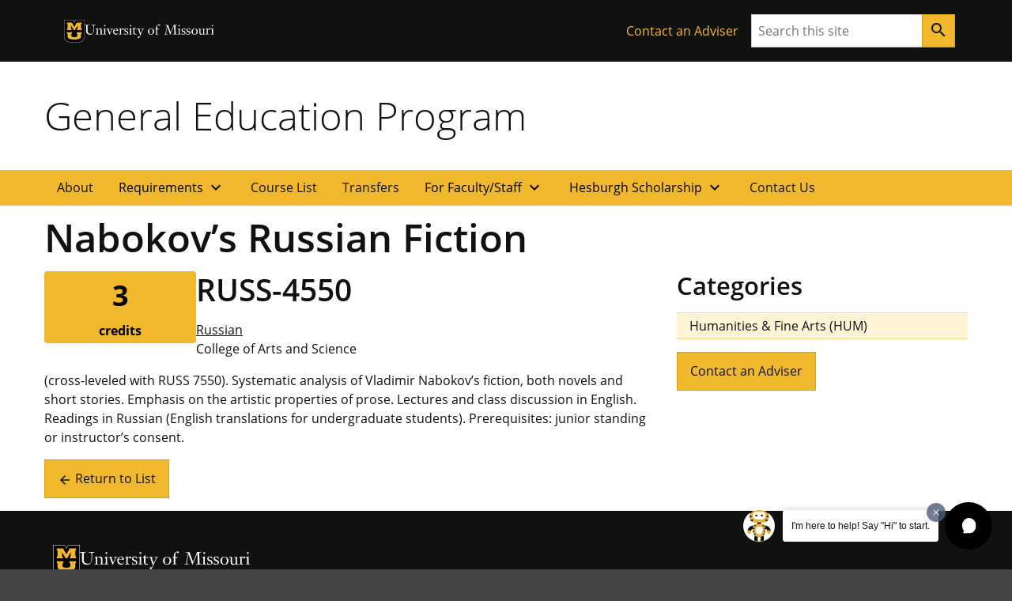

--- FILE ---
content_type: text/html; charset=UTF-8
request_url: https://generaleducation.missouri.edu/course/russ-4550/
body_size: 75854
content:

<!DOCTYPE html>
<html dir="ltr" lang="en-US">
  <head>
    
    

    

    

      <title>Nabokov’s Russian Fiction - General Education Program</title>

<!-- The SEO Framework by Sybre Waaijer -->
<meta name="robots" content="max-snippet:-1,max-image-preview:large,max-video-preview:-1" />
<link rel="canonical" href="https://generaleducation.missouri.edu/course/russ-4550/" />
<meta name="description" content="(cross-leveled with RUSS 7550). Systematic analysis of Vladimir Nabokov’s fiction, both novels and short stories. Emphasis on the artistic properties of prose." />
<meta property="og:type" content="article" />
<meta property="og:locale" content="en_US" />
<meta property="og:site_name" content="General Education Program" />
<meta property="og:title" content="Nabokov’s Russian Fiction" />
<meta property="og:description" content="(cross-leveled with RUSS 7550). Systematic analysis of Vladimir Nabokov’s fiction, both novels and short stories. Emphasis on the artistic properties of prose. Lectures and class discussion in English." />
<meta property="og:url" content="https://generaleducation.missouri.edu/course/russ-4550/" />
<meta property="article:published_time" content="2025-11-12T09:35:17+00:00" />
<meta property="article:modified_time" content="2025-11-12T09:35:17+00:00" />
<meta name="twitter:card" content="summary_large_image" />
<meta name="twitter:title" content="Nabokov’s Russian Fiction" />
<meta name="twitter:description" content="(cross-leveled with RUSS 7550). Systematic analysis of Vladimir Nabokov’s fiction, both novels and short stories. Emphasis on the artistic properties of prose. Lectures and class discussion in English." />
<script type="application/ld+json">{"@context":"https://schema.org","@graph":[{"@type":"WebSite","@id":"https://generaleducation.missouri.edu/#/schema/WebSite","url":"https://generaleducation.missouri.edu/","name":"General Education Program","inLanguage":"en-US","potentialAction":{"@type":"SearchAction","target":{"@type":"EntryPoint","urlTemplate":"https://generaleducation.missouri.edu/search/{search_term_string}/"},"query-input":"required name=search_term_string"},"publisher":{"@type":"Organization","@id":"https://generaleducation.missouri.edu/#/schema/Organization","name":"General Education Program","url":"https://generaleducation.missouri.edu/"}},{"@type":"WebPage","@id":"https://generaleducation.missouri.edu/course/russ-4550/","url":"https://generaleducation.missouri.edu/course/russ-4550/","name":"Nabokov’s Russian Fiction - General Education Program","description":"(cross-leveled with RUSS 7550). Systematic analysis of Vladimir Nabokov’s fiction, both novels and short stories. Emphasis on the artistic properties of prose.","inLanguage":"en-US","isPartOf":{"@id":"https://generaleducation.missouri.edu/#/schema/WebSite"},"breadcrumb":{"@type":"BreadcrumbList","@id":"https://generaleducation.missouri.edu/#/schema/BreadcrumbList","itemListElement":[{"@type":"ListItem","position":1,"item":"https://generaleducation.missouri.edu/","name":"General Education Program"},{"@type":"ListItem","position":2,"item":"https://generaleducation.missouri.edu/courses/category/hum/","name":"Course Category: Humanities & Fine Arts"},{"@type":"ListItem","position":3,"name":"Nabokov’s Russian Fiction"}]},"potentialAction":{"@type":"ReadAction","target":"https://generaleducation.missouri.edu/course/russ-4550/"},"datePublished":"2025-11-12T09:35:17+00:00","dateModified":"2025-11-12T09:35:17+00:00"}]}</script>
<!-- / The SEO Framework by Sybre Waaijer | 20.57ms meta | 2.14ms boot -->

<link rel="alternate" title="oEmbed (JSON)" type="application/json+oembed" href="https://generaleducation.missouri.edu/wp-json/oembed/1.0/embed?url=https%3A%2F%2Fgeneraleducation.missouri.edu%2Fcourse%2Fruss-4550%2F" />
<link rel="alternate" title="oEmbed (XML)" type="text/xml+oembed" href="https://generaleducation.missouri.edu/wp-json/oembed/1.0/embed?url=https%3A%2F%2Fgeneraleducation.missouri.edu%2Fcourse%2Fruss-4550%2F&#038;format=xml" />
<style id='wp-img-auto-sizes-contain-inline-css'>
img:is([sizes=auto i],[sizes^="auto," i]){contain-intrinsic-size:3000px 1500px}
/*# sourceURL=wp-img-auto-sizes-contain-inline-css */
</style>
<style id='wp-emoji-styles-inline-css'>

	img.wp-smiley, img.emoji {
		display: inline !important;
		border: none !important;
		box-shadow: none !important;
		height: 1em !important;
		width: 1em !important;
		margin: 0 0.07em !important;
		vertical-align: -0.1em !important;
		background: none !important;
		padding: 0 !important;
	}
/*# sourceURL=wp-emoji-styles-inline-css */
</style>
<style id='wp-block-library-inline-css'>
:root{--wp-block-synced-color:#7a00df;--wp-block-synced-color--rgb:122,0,223;--wp-bound-block-color:var(--wp-block-synced-color);--wp-editor-canvas-background:#ddd;--wp-admin-theme-color:#007cba;--wp-admin-theme-color--rgb:0,124,186;--wp-admin-theme-color-darker-10:#006ba1;--wp-admin-theme-color-darker-10--rgb:0,107,160.5;--wp-admin-theme-color-darker-20:#005a87;--wp-admin-theme-color-darker-20--rgb:0,90,135;--wp-admin-border-width-focus:2px}@media (min-resolution:192dpi){:root{--wp-admin-border-width-focus:1.5px}}.wp-element-button{cursor:pointer}:root .has-very-light-gray-background-color{background-color:#eee}:root .has-very-dark-gray-background-color{background-color:#313131}:root .has-very-light-gray-color{color:#eee}:root .has-very-dark-gray-color{color:#313131}:root .has-vivid-green-cyan-to-vivid-cyan-blue-gradient-background{background:linear-gradient(135deg,#00d084,#0693e3)}:root .has-purple-crush-gradient-background{background:linear-gradient(135deg,#34e2e4,#4721fb 50%,#ab1dfe)}:root .has-hazy-dawn-gradient-background{background:linear-gradient(135deg,#faaca8,#dad0ec)}:root .has-subdued-olive-gradient-background{background:linear-gradient(135deg,#fafae1,#67a671)}:root .has-atomic-cream-gradient-background{background:linear-gradient(135deg,#fdd79a,#004a59)}:root .has-nightshade-gradient-background{background:linear-gradient(135deg,#330968,#31cdcf)}:root .has-midnight-gradient-background{background:linear-gradient(135deg,#020381,#2874fc)}:root{--wp--preset--font-size--normal:16px;--wp--preset--font-size--huge:42px}.has-regular-font-size{font-size:1em}.has-larger-font-size{font-size:2.625em}.has-normal-font-size{font-size:var(--wp--preset--font-size--normal)}.has-huge-font-size{font-size:var(--wp--preset--font-size--huge)}.has-text-align-center{text-align:center}.has-text-align-left{text-align:left}.has-text-align-right{text-align:right}.has-fit-text{white-space:nowrap!important}#end-resizable-editor-section{display:none}.aligncenter{clear:both}.items-justified-left{justify-content:flex-start}.items-justified-center{justify-content:center}.items-justified-right{justify-content:flex-end}.items-justified-space-between{justify-content:space-between}.screen-reader-text{border:0;clip-path:inset(50%);height:1px;margin:-1px;overflow:hidden;padding:0;position:absolute;width:1px;word-wrap:normal!important}.screen-reader-text:focus{background-color:#ddd;clip-path:none;color:#444;display:block;font-size:1em;height:auto;left:5px;line-height:normal;padding:15px 23px 14px;text-decoration:none;top:5px;width:auto;z-index:100000}html :where(.has-border-color){border-style:solid}html :where([style*=border-top-color]){border-top-style:solid}html :where([style*=border-right-color]){border-right-style:solid}html :where([style*=border-bottom-color]){border-bottom-style:solid}html :where([style*=border-left-color]){border-left-style:solid}html :where([style*=border-width]){border-style:solid}html :where([style*=border-top-width]){border-top-style:solid}html :where([style*=border-right-width]){border-right-style:solid}html :where([style*=border-bottom-width]){border-bottom-style:solid}html :where([style*=border-left-width]){border-left-style:solid}html :where(img[class*=wp-image-]){height:auto;max-width:100%}:where(figure){margin:0 0 1em}html :where(.is-position-sticky){--wp-admin--admin-bar--position-offset:var(--wp-admin--admin-bar--height,0px)}@media screen and (max-width:600px){html :where(.is-position-sticky){--wp-admin--admin-bar--position-offset:0px}}

/*# sourceURL=wp-block-library-inline-css */
</style><style id='mizzou-eeoaa-style-inline-css'>


/*# sourceURL=https://generaleducation.missouri.edu/wp-content/plugins/miz-wordpress-blocks/blocks/eeoaa/style-index.css */
</style>
<style id='mizzou-footer-style-inline-css'>
.miz-footer>*+*{margin-top:2rem}.miz-footer__brand{padding-top:2rem}.miz-footer__information{width:100%;padding-right:1rem;padding-left:1rem;margin-right:auto;margin-left:auto}@media(min-width: 576px){.miz-footer__information{max-width:540px}}@media(min-width: 768px){.miz-footer__information{max-width:720px}}@media(min-width: 992px){.miz-footer__information{max-width:960px}}@media(min-width: 1200px){.miz-footer__information{max-width:1200px}}.miz-footer__information>*{margin:0 0 2rem 0}@media(min-width: 768px){.miz-footer__information{display:flex;flex-flow:row nowrap;justify-content:space-between}.miz-footer__information>*{flex:0 1 auto}.miz-footer__information>*{margin:0}}@media(min-width: 768px){.miz-footer__contact{width:33.3%}}.miz-footer__colophon{padding:2rem 0 2rem 0;background-color:#111;border-top:1px solid rgba(0,0,0,0)}.miz-footer__colophon *,.miz-footer__colophon a:hover{color:#fff}.miz-footer__eeoaa{padding-top:2rem;border-top:1px solid #f1b82d}.miz-footer--dark{background-color:#111;color:#fff}.miz-footer--dark *,.miz-footer--dark a:hover{color:#fff}.miz-footer--dark .miz-footer__colophon,.miz-footer--dark .miz-footer__eeoaa{border-top-color:#af7c00}.miz-footer.miz-footer--dark .miz-link-list__link:hover{color:#000 !important;color:initial !important}.miz-footer.miz-footer--dark .miz-link-list__link:hover .miz-icon{color:#000 !important;color:initial !important}.miz-footer path{color:inherit !important}

/*# sourceURL=https://generaleducation.missouri.edu/wp-content/plugins/miz-wordpress-blocks/blocks/footer/style-index.css */
</style>
<style id='mizzou-footer-section-style-inline-css'>
.miz-footer__information{padding-left:0 !important;padding-left:initial !important;padding-right:0 !important;padding-right:initial !important}

/*# sourceURL=https://generaleducation.missouri.edu/wp-content/plugins/miz-wordpress-blocks/blocks/footer/footer-section/style-index.css */
</style>
<style id='mizzou-header-style-inline-css'>
.miz-header--dark .miz-masthead__title a{color:#fff}.miz-header--dark .miz-masthead__title a:hover,.miz-header--dark .miz-masthead__title a:focus,.miz-header--dark .miz-masthead__title a:active{color:#f1b82d}.miz-header--brand .miz-megamenu .miz-nav__link{font-family:"Open Sans","Segoe UI",Tahoma,sans-serif;font-weight:700;text-transform:uppercase}.miz-masthead--brand .miz-masthead__title{font-family:"Graphik Cond Web"}.miz-masthead--brand .miz-masthead__title a{font-family:inherit}

/*# sourceURL=https://generaleducation.missouri.edu/wp-content/plugins/miz-wordpress-blocks/blocks/header/style-index.css */
</style>
<style id='mizzou-header-section-style-inline-css'>
.miz-header--compact{box-shadow:0 .5rem 1rem rgba(17,17,17,.05);position:relative}.miz-header--compact .miz-masthead{padding:0}.miz-header--compact .miz-masthead .miz-masthead__title{padding:1.25rem 1.25rem 1.25rem 1rem;font-size:2rem}.miz-header--compact .miz-container{display:flex;align-items:center;justify-content:space-between}.miz-header--compact .miz-container .miz-megamenu{position:static;position:initial}@media(min-width: 768px){.miz-header--compact .miz-container .miz-masthead{display:block}}@media(min-width: 768px){.miz-header--compact .miz-container .miz-megamenu{position:unset !important}.miz-header--compact .miz-container .miz-megamenu .miz-nav{position:unset !important}}.miz-header--compact .miz-container .miz-megamenu .miz-megamenu__drawer.show{top:4.8rem;box-shadow:0 5px 10px -3px rgba(17,17,17,.75)}@media(min-width: 768px){.miz-header--compact .miz-container .miz-megamenu .miz-megamenu__drawer.show{top:6.8rem;border-top:10px solid #f1b82d}}@media(min-width: 1200px){.miz-header--compact .miz-container .miz-megamenu .miz-megamenu__drawer.show{top:4.8rem}}

/*# sourceURL=https://generaleducation.missouri.edu/wp-content/plugins/miz-wordpress-blocks/blocks/header/header-section/style-index.css */
</style>
<style id='mizzou-ribbon-style-inline-css'>
.miz-ribbon{background:#111;padding:1rem 1rem 1rem 1rem}.miz-ribbon>*{margin-bottom:0}.miz-ribbon>*+*{margin-top:1rem}@media(min-width: 992px){.miz-ribbon{display:flex;align-items:center;justify-content:space-between}.miz-ribbon>*{flex:1 0 auto;margin:0}}.miz-ribbon__signature{flex:1 0 100%}@media(min-width: 992px){.miz-ribbon__signature{flex:0 1 auto}}.miz-ribbon__link-list{flex-grow:1;flex-flow:row wrap;justify-content:center;align-content:center;align-items:center}@media(min-width: 576px){.miz-ribbon__link-list{justify-content:flex-end}}.miz-ribbon__link-list .miz-link-list__link{color:#f1b82d;align-self:center}.miz-ribbon__link-list .miz-link-list__link:hover{-webkit-text-decoration:underline;text-decoration:underline;background-color:inherit}@media(min-width: 992px){.miz-ribbon__search{flex:0 1 auto}}

/*# sourceURL=https://generaleducation.missouri.edu/wp-content/plugins/miz-wordpress-blocks/blocks/ribbon/style-index.css */
</style>
<style id='mizzou-ribbon-section-style-inline-css'>


/*# sourceURL=https://generaleducation.missouri.edu/wp-content/plugins/miz-wordpress-blocks/blocks/ribbon/ribbon-section/style-index.css */
</style>
<style id='mizzou-search-style-inline-css'>


/*# sourceURL=https://generaleducation.missouri.edu/wp-content/plugins/miz-wordpress-blocks/blocks/search/style-index.css */
</style>
<style id='mizzou-signature-style-inline-css'>
.miz-signature{position:relative;display:inline-flex;align-items:center;gap:calc(max(26px, min(10vw, 34px))/3);min-width:calc(204px + 34px/3);padding:calc(max(26px, min(10vw, 34px))/3)}.miz-signature>*{position:relative;display:inline-flex;flex:0 1 content}.miz-signature__logo{display:block;width:max(26px, min(10vw, 34px));padding:0;margin:0;pointer-events:none;height:max(17.16px, min(7vw, 38.08px))}.miz-signature__wordmark{display:inline-flex;width:229.5px;height:max(17.16px, min(7vw, 25.1328px));fill:#000;pointer-events:none}.miz-signature--small{gap:calc(max(26px, min(10vw, 26px))/3);padding:calc(max(26px, min(10vw, 26px))/3)}.miz-signature--small .miz-signature__logo{width:max(26px, min(10vw, 26px));height:max(17.16px, min(7vw, 29.12px))}.miz-signature--small .miz-signature__wordmark{width:calc(max(26px, min(10vw, 26px))*6.75);height:max(17.16px, min(7vw, 19.2192px))}.miz-signature--medium{gap:calc(max(26px, min(10vw, 34px))/3);padding:calc(max(26px, min(10vw, 34px))/3)}.miz-signature--medium .miz-signature__logo{width:max(26px, min(10vw, 34px));height:max(17.16px, min(7vw, 38.08px))}.miz-signature--medium .miz-signature__wordmark{width:calc(max(26px, min(10vw, 34px))*6.75);height:max(17.16px, min(7vw, 25.1328px))}.miz-signature--large{gap:calc(max(26px, min(10vw, 50px))/3);padding:calc(max(26px, min(10vw, 50px))/3)}.miz-signature--large .miz-signature__logo{width:max(26px, min(10vw, 50px));height:max(17.16px, min(7vw, 56px))}.miz-signature--large .miz-signature__wordmark{width:calc(max(26px, min(10vw, 50px))*6.75);height:max(17.16px, min(7vw, 36.96px))}.miz-signature--xlarge{gap:calc(max(26px, min(10vw, 74px))/3);padding:calc(max(26px, min(10vw, 74px))/3)}.miz-signature--xlarge .miz-signature__logo{width:max(26px, min(10vw, 74px));height:max(17.16px, min(7vw, 82.88px))}.miz-signature--xlarge .miz-signature__wordmark{width:calc(max(26px, min(10vw, 74px))*6.75);height:max(17.16px, min(7vw, 54.7008px))}.miz-signature--reverse .miz-signature__wordmark{fill:#fff}

/*# sourceURL=https://generaleducation.missouri.edu/wp-content/plugins/miz-wordpress-blocks/blocks/signature/style-index.css */
</style>
<style id='mizzou-colophon-style-inline-css'>
.miz-colophon{display:flex;flex-direction:column}.miz-colophon *+*{margin-top:1rem}@media(min-width: 768px){.miz-colophon{flex-direction:row;align-items:stretch}.miz-colophon>*{flex:1 1 100%;margin-top:0}.miz-colophon>*+*{margin-left:1rem}}.miz-publisher *,.miz-copyright *,.miz-colophon__publisher *,.miz-colophon__copyright *{margin:0}.miz-publisher *+*,.miz-copyright *+*,.miz-colophon__publisher *+*,.miz-colophon__copyright *+*{margin-top:1rem}

/*# sourceURL=https://generaleducation.missouri.edu/wp-content/plugins/mizzou-timber-blocks/blocks/colophon/style-index.css */
</style>
<style id='mizzou-contact-card-style-3-inline-css'>
.miz-contact-card .miz-card__body{padding:inherit}

/*# sourceURL=https://generaleducation.missouri.edu/wp-content/plugins/mizzou-timber-blocks/blocks/contact-card/style-index.css */
</style>
<style id='mizzou-masthead-style-inline-css'>
.miz-masthead{padding:2rem 0 2rem 0}.miz-masthead>:last-child{margin-bottom:0}.miz-masthead--dark{background:#222;color:#fff}.miz-masthead--dark .miz-masthead__title a{color:inherit}.miz-masthead--dark .miz-masthead__title a:active,.miz-masthead--dark .miz-masthead__title a:focus,.miz-masthead--dark .miz-masthead__title a:hover{color:#f1b82d}.miz-masthead__title{font-size:2.441em}.miz-masthead__title a{-webkit-text-decoration:none;text-decoration:none}.miz-masthead__title a:hover{color:#900000}@media(min-width: 768px){.miz-masthead__title{font-weight:300;font-size:3.052em}}.miz-masthead__subtitle{font-size:1.563em;margin-top:-0.5rem}@media(min-width: 768px){.miz-masthead__subtitle{font-size:1.953em;font-weight:300}}.miz-masthead--brand .miz-masthead__title{font-family:"Graphik Cond Web"}.miz-masthead--brand .miz-masthead__title a{font-family:inherit}.miz-masthead__subtitle a{-webkit-text-decoration:none;text-decoration:none}.miz-masthead--dark .miz-masthead__title{color:#fff}.miz-masthead--dark .miz-masthead__title a{color:#fff}.miz-masthead--dark .miz-masthead__title a:hover,.miz-masthead--dark .miz-masthead__title a:focus,.miz-masthead--dark .miz-masthead__title a:active{color:#f1b82d}span.miz-masthead__title{display:block}

/*# sourceURL=https://generaleducation.missouri.edu/wp-content/plugins/mizzou-timber-blocks/blocks/masthead/style-index.css */
</style>
<style id='mizzou-primary-navigation-style-inline-css'>
.miz-navigation--primary,.miz-primary-navigation{position:relative;background-color:#f1b82d}.miz-navigation--primary__menu-button,.miz-primary-navigation__menu-button{margin:1rem 1rem 1rem 1rem}@media(min-width: 768px){.miz-navigation--primary__menu-button,.miz-primary-navigation__menu-button{display:none !important}}.miz-navigation--primary__nav,.miz-primary-navigation__nav{display:none}@media(min-width: 768px){.miz-navigation--primary__nav,.miz-primary-navigation__nav{display:block}.miz-navigation--primary__nav>.miz-nav__list,.miz-primary-navigation__nav>.miz-nav__list{display:flex;flex-flow:row nowrap;flex-wrap:wrap}.miz-navigation--primary__nav>.miz-nav__list>*,.miz-primary-navigation__nav>.miz-nav__list>*{flex:0 1 auto}.miz-navigation--primary__nav>.miz-nav__list .miz-nav__link+.miz-nav__list .miz-nav__link,.miz-primary-navigation__nav>.miz-nav__list .miz-nav__link+.miz-nav__list .miz-nav__link{padding-left:1rem}}.miz-navigation--primary__nav.expand,.miz-primary-navigation__nav.expand{display:block}.miz-primary-navigation__nav-list{position:relative}.miz-primary-navigation__nav-link{font-weight:700}.miz-primary-navigation__nav-item-w-sub .miz-dropdown__button .material-icons{transform-origin:center;transition:transform .2s ease-out}.miz-primary-navigation__nav-item-w-sub .miz-dropdown__button[aria-expanded=true] .material-icons{transform:rotate(180deg)}.miz-primary-navigation__sub-nav-list{display:none}.miz-primary-navigation__sub-nav-list.show{display:block;min-width:-webkit-max-content;min-width:-moz-max-content;min-width:max-content;z-index:20;background-color:#f0f0f0;box-shadow:.125rem .25rem .25rem hsla(0,0%,80%,.5),-0.125rem .25rem .25rem hsla(0,0%,80%,.5)}@media(min-width: 768px){.miz-primary-navigation__sub-nav-list{position:absolute;background-color:#fff}}

/*# sourceURL=https://generaleducation.missouri.edu/wp-content/plugins/mizzou-timber-blocks/blocks/navigations/primary-navigation/style-index.css */
</style>
<style id='mizzou-tactical-navigation-style-inline-css'>
@media(min-width: 576px){.miz-ribbon__link-list{justify-content:flex-end !important}}

/*# sourceURL=https://generaleducation.missouri.edu/wp-content/plugins/mizzou-timber-blocks/blocks/navigations/tactical-navigation/style-index.css */
</style>
<style id='global-styles-inline-css'>
:root{--wp--preset--aspect-ratio--square: 1;--wp--preset--aspect-ratio--4-3: 4/3;--wp--preset--aspect-ratio--3-4: 3/4;--wp--preset--aspect-ratio--3-2: 3/2;--wp--preset--aspect-ratio--2-3: 2/3;--wp--preset--aspect-ratio--16-9: 16/9;--wp--preset--aspect-ratio--9-16: 9/16;--wp--preset--color--black: #000000;--wp--preset--color--cyan-bluish-gray: #abb8c3;--wp--preset--color--white: #ffffff;--wp--preset--color--pale-pink: #f78da7;--wp--preset--color--vivid-red: #cf2e2e;--wp--preset--color--luminous-vivid-orange: #ff6900;--wp--preset--color--luminous-vivid-amber: #fcb900;--wp--preset--color--light-green-cyan: #7bdcb5;--wp--preset--color--vivid-green-cyan: #00d084;--wp--preset--color--pale-cyan-blue: #8ed1fc;--wp--preset--color--vivid-cyan-blue: #0693e3;--wp--preset--color--vivid-purple: #9b51e0;--wp--preset--color--miz-black: #222222;--wp--preset--color--miz-gold: #F1B82D;--wp--preset--color--miz-white: #FFFFFF;--wp--preset--color--miz-red: #900000;--wp--preset--color--miz-orange: #BD4D1F;--wp--preset--color--miz-blue: #318FD7;--wp--preset--color--miz-green: #3F8F26;--wp--preset--color--miz-gold-100: #FFF4D6;--wp--preset--color--miz-gold-200: #FEE8B6;--wp--preset--color--miz-gold-300: #FBD986;--wp--preset--color--miz-gold-500: #D79900;--wp--preset--color--miz-gold-600: #AF7C00;--wp--preset--color--miz-black-100: #F0F0F0;--wp--preset--color--miz-black-200: #CCCCCC;--wp--preset--color--miz-black-300: #999999;--wp--preset--color--miz-black-400: #666666;--wp--preset--color--miz-black-500: #444444;--wp--preset--color--miz-black-600: #222222;--wp--preset--color--miz-red-100: #FFECEC;--wp--preset--color--miz-red-200: #FFC2C4;--wp--preset--color--miz-red-300: #CA4B4B;--wp--preset--color--miz-red-500: #6A0206;--wp--preset--color--miz-red-600: #470102;--wp--preset--color--miz-orange-100: #FFE4DB;--wp--preset--color--miz-orange-200: #FFBEA9;--wp--preset--color--miz-orange-300: #DE6835;--wp--preset--color--miz-orange-500: #992D00;--wp--preset--color--miz-orange-600: #611C00;--wp--preset--color--miz-blue-100: #E4F1FA;--wp--preset--color--miz-blue-200: #B2D5F0;--wp--preset--color--miz-blue-300: #65ABE1;--wp--preset--color--miz-blue-500: #1A5888;--wp--preset--color--miz-blue-600: #143650;--wp--preset--color--miz-green-100: #EBF4E9;--wp--preset--color--miz-green-200: #B2CFA9;--wp--preset--color--miz-green-300: #6FAB5D;--wp--preset--color--miz-green-500: #2D671B;--wp--preset--color--miz-green-600: #214716;--wp--preset--color--transparent: transparent;--wp--preset--gradient--vivid-cyan-blue-to-vivid-purple: linear-gradient(135deg,rgb(6,147,227) 0%,rgb(155,81,224) 100%);--wp--preset--gradient--light-green-cyan-to-vivid-green-cyan: linear-gradient(135deg,rgb(122,220,180) 0%,rgb(0,208,130) 100%);--wp--preset--gradient--luminous-vivid-amber-to-luminous-vivid-orange: linear-gradient(135deg,rgb(252,185,0) 0%,rgb(255,105,0) 100%);--wp--preset--gradient--luminous-vivid-orange-to-vivid-red: linear-gradient(135deg,rgb(255,105,0) 0%,rgb(207,46,46) 100%);--wp--preset--gradient--very-light-gray-to-cyan-bluish-gray: linear-gradient(135deg,rgb(238,238,238) 0%,rgb(169,184,195) 100%);--wp--preset--gradient--cool-to-warm-spectrum: linear-gradient(135deg,rgb(74,234,220) 0%,rgb(151,120,209) 20%,rgb(207,42,186) 40%,rgb(238,44,130) 60%,rgb(251,105,98) 80%,rgb(254,248,76) 100%);--wp--preset--gradient--blush-light-purple: linear-gradient(135deg,rgb(255,206,236) 0%,rgb(152,150,240) 100%);--wp--preset--gradient--blush-bordeaux: linear-gradient(135deg,rgb(254,205,165) 0%,rgb(254,45,45) 50%,rgb(107,0,62) 100%);--wp--preset--gradient--luminous-dusk: linear-gradient(135deg,rgb(255,203,112) 0%,rgb(199,81,192) 50%,rgb(65,88,208) 100%);--wp--preset--gradient--pale-ocean: linear-gradient(135deg,rgb(255,245,203) 0%,rgb(182,227,212) 50%,rgb(51,167,181) 100%);--wp--preset--gradient--electric-grass: linear-gradient(135deg,rgb(202,248,128) 0%,rgb(113,206,126) 100%);--wp--preset--gradient--midnight: linear-gradient(135deg,rgb(2,3,129) 0%,rgb(40,116,252) 100%);--wp--preset--font-size--small: 13px;--wp--preset--font-size--medium: 20px;--wp--preset--font-size--large: 36px;--wp--preset--font-size--x-large: 42px;--wp--preset--font-size--miz-text-sm: .8em;--wp--preset--font-size--miz-text-md: 1em;--wp--preset--font-size--miz-text-lg: 1.25em;--wp--preset--font-size--miz-text-level-3: 1.563em;--wp--preset--font-size--miz-text-level-4: 1.953em;--wp--preset--font-size--miz-text-level-5: 2.441em;--wp--preset--font-size--miz-text-level-6: 3.052em;--wp--preset--font-size--miz-text-level-7: 3.815em;--wp--preset--font-family--open-sans: Open Sans;--wp--preset--font-family--miz-text-condensed: Open Sans Condensed;--wp--preset--font-family--miz-clarendon: ClarendonURW-Reg;--wp--preset--font-family--miz-graphik: Graphik Cond Web;--wp--preset--spacing--20: 0.44rem;--wp--preset--spacing--30: 0.67rem;--wp--preset--spacing--40: 1rem;--wp--preset--spacing--50: 1.5rem;--wp--preset--spacing--60: 2.25rem;--wp--preset--spacing--70: 3.38rem;--wp--preset--spacing--80: 5.06rem;--wp--preset--shadow--natural: 6px 6px 9px rgba(0, 0, 0, 0.2);--wp--preset--shadow--deep: 12px 12px 50px rgba(0, 0, 0, 0.4);--wp--preset--shadow--sharp: 6px 6px 0px rgba(0, 0, 0, 0.2);--wp--preset--shadow--outlined: 6px 6px 0px -3px rgb(255, 255, 255), 6px 6px rgb(0, 0, 0);--wp--preset--shadow--crisp: 6px 6px 0px rgb(0, 0, 0);--wp--custom--font-primary: 'Open Sans', 'Segoe UI', Tahoma, sans-serif;--wp--custom--font-weight--bold: 700;--wp--custom--font-weight--light: 300;--wp--custom--font-weight--normal: 400;--wp--custom--line-height--body: 1.5;--wp--custom--line-height--heading: 1.2;--wp--custom--line-height--page-title: 1.3;}.wp-block-heading{--wp--preset--font-family--open-sans: Open Sans;--wp--preset--font-family--miz-text-condensed: Open Sans Condensed;--wp--preset--font-family--miz-clarendon: ClarendonURW-Reg;--wp--preset--font-family--miz-graphik: Graphik Cond Web;}p{--wp--preset--font-size--miz-text-sm: .8em;--wp--preset--font-size--miz-text-md: 1em;--wp--preset--font-size--miz-text-lg: 1.25em;}.wp-block-social-links{--wp--preset--color--miz-black: #222222;--wp--preset--color--miz-gold: #F1B82D;--wp--preset--color--miz-white: #FFFFFF;}:root { --wp--style--global--content-size: 960px;--wp--style--global--wide-size: 1200px; }:where(body) { margin: 0; }.wp-site-blocks > .alignleft { float: left; margin-right: 2em; }.wp-site-blocks > .alignright { float: right; margin-left: 2em; }.wp-site-blocks > .aligncenter { justify-content: center; margin-left: auto; margin-right: auto; }:where(.is-layout-flex){gap: 0.5em;}:where(.is-layout-grid){gap: 0.5em;}.is-layout-flow > .alignleft{float: left;margin-inline-start: 0;margin-inline-end: 2em;}.is-layout-flow > .alignright{float: right;margin-inline-start: 2em;margin-inline-end: 0;}.is-layout-flow > .aligncenter{margin-left: auto !important;margin-right: auto !important;}.is-layout-constrained > .alignleft{float: left;margin-inline-start: 0;margin-inline-end: 2em;}.is-layout-constrained > .alignright{float: right;margin-inline-start: 2em;margin-inline-end: 0;}.is-layout-constrained > .aligncenter{margin-left: auto !important;margin-right: auto !important;}.is-layout-constrained > :where(:not(.alignleft):not(.alignright):not(.alignfull)){max-width: var(--wp--style--global--content-size);margin-left: auto !important;margin-right: auto !important;}.is-layout-constrained > .alignwide{max-width: var(--wp--style--global--wide-size);}body .is-layout-flex{display: flex;}.is-layout-flex{flex-wrap: wrap;align-items: center;}.is-layout-flex > :is(*, div){margin: 0;}body .is-layout-grid{display: grid;}.is-layout-grid > :is(*, div){margin: 0;}body{font-family: var(--wp--preset--font-family--open-sans);font-size: var(--wp--preset--font-size--miz-text-md);line-height: var(--wp--custom--line-height--body);margin-bottom: 1rem;padding-top: 0px;padding-right: 0px;padding-bottom: 0px;padding-left: 0px;}:root :where(.wp-element-button, .wp-block-button__link){background-color: #32373c;border-width: 0;color: #fff;font-family: inherit;font-size: inherit;font-style: inherit;font-weight: inherit;letter-spacing: inherit;line-height: inherit;padding-top: calc(0.667em + 2px);padding-right: calc(1.333em + 2px);padding-bottom: calc(0.667em + 2px);padding-left: calc(1.333em + 2px);text-decoration: none;text-transform: inherit;}.has-black-color{color: var(--wp--preset--color--black) !important;}.has-cyan-bluish-gray-color{color: var(--wp--preset--color--cyan-bluish-gray) !important;}.has-white-color{color: var(--wp--preset--color--white) !important;}.has-pale-pink-color{color: var(--wp--preset--color--pale-pink) !important;}.has-vivid-red-color{color: var(--wp--preset--color--vivid-red) !important;}.has-luminous-vivid-orange-color{color: var(--wp--preset--color--luminous-vivid-orange) !important;}.has-luminous-vivid-amber-color{color: var(--wp--preset--color--luminous-vivid-amber) !important;}.has-light-green-cyan-color{color: var(--wp--preset--color--light-green-cyan) !important;}.has-vivid-green-cyan-color{color: var(--wp--preset--color--vivid-green-cyan) !important;}.has-pale-cyan-blue-color{color: var(--wp--preset--color--pale-cyan-blue) !important;}.has-vivid-cyan-blue-color{color: var(--wp--preset--color--vivid-cyan-blue) !important;}.has-vivid-purple-color{color: var(--wp--preset--color--vivid-purple) !important;}.has-miz-black-color{color: var(--wp--preset--color--miz-black) !important;}.has-miz-gold-color{color: var(--wp--preset--color--miz-gold) !important;}.has-miz-white-color{color: var(--wp--preset--color--miz-white) !important;}.has-miz-red-color{color: var(--wp--preset--color--miz-red) !important;}.has-miz-orange-color{color: var(--wp--preset--color--miz-orange) !important;}.has-miz-blue-color{color: var(--wp--preset--color--miz-blue) !important;}.has-miz-green-color{color: var(--wp--preset--color--miz-green) !important;}.has-miz-gold-100-color{color: var(--wp--preset--color--miz-gold-100) !important;}.has-miz-gold-200-color{color: var(--wp--preset--color--miz-gold-200) !important;}.has-miz-gold-300-color{color: var(--wp--preset--color--miz-gold-300) !important;}.has-miz-gold-500-color{color: var(--wp--preset--color--miz-gold-500) !important;}.has-miz-gold-600-color{color: var(--wp--preset--color--miz-gold-600) !important;}.has-miz-black-100-color{color: var(--wp--preset--color--miz-black-100) !important;}.has-miz-black-200-color{color: var(--wp--preset--color--miz-black-200) !important;}.has-miz-black-300-color{color: var(--wp--preset--color--miz-black-300) !important;}.has-miz-black-400-color{color: var(--wp--preset--color--miz-black-400) !important;}.has-miz-black-500-color{color: var(--wp--preset--color--miz-black-500) !important;}.has-miz-black-600-color{color: var(--wp--preset--color--miz-black-600) !important;}.has-miz-red-100-color{color: var(--wp--preset--color--miz-red-100) !important;}.has-miz-red-200-color{color: var(--wp--preset--color--miz-red-200) !important;}.has-miz-red-300-color{color: var(--wp--preset--color--miz-red-300) !important;}.has-miz-red-500-color{color: var(--wp--preset--color--miz-red-500) !important;}.has-miz-red-600-color{color: var(--wp--preset--color--miz-red-600) !important;}.has-miz-orange-100-color{color: var(--wp--preset--color--miz-orange-100) !important;}.has-miz-orange-200-color{color: var(--wp--preset--color--miz-orange-200) !important;}.has-miz-orange-300-color{color: var(--wp--preset--color--miz-orange-300) !important;}.has-miz-orange-500-color{color: var(--wp--preset--color--miz-orange-500) !important;}.has-miz-orange-600-color{color: var(--wp--preset--color--miz-orange-600) !important;}.has-miz-blue-100-color{color: var(--wp--preset--color--miz-blue-100) !important;}.has-miz-blue-200-color{color: var(--wp--preset--color--miz-blue-200) !important;}.has-miz-blue-300-color{color: var(--wp--preset--color--miz-blue-300) !important;}.has-miz-blue-500-color{color: var(--wp--preset--color--miz-blue-500) !important;}.has-miz-blue-600-color{color: var(--wp--preset--color--miz-blue-600) !important;}.has-miz-green-100-color{color: var(--wp--preset--color--miz-green-100) !important;}.has-miz-green-200-color{color: var(--wp--preset--color--miz-green-200) !important;}.has-miz-green-300-color{color: var(--wp--preset--color--miz-green-300) !important;}.has-miz-green-500-color{color: var(--wp--preset--color--miz-green-500) !important;}.has-miz-green-600-color{color: var(--wp--preset--color--miz-green-600) !important;}.has-transparent-color{color: var(--wp--preset--color--transparent) !important;}.has-black-background-color{background-color: var(--wp--preset--color--black) !important;}.has-cyan-bluish-gray-background-color{background-color: var(--wp--preset--color--cyan-bluish-gray) !important;}.has-white-background-color{background-color: var(--wp--preset--color--white) !important;}.has-pale-pink-background-color{background-color: var(--wp--preset--color--pale-pink) !important;}.has-vivid-red-background-color{background-color: var(--wp--preset--color--vivid-red) !important;}.has-luminous-vivid-orange-background-color{background-color: var(--wp--preset--color--luminous-vivid-orange) !important;}.has-luminous-vivid-amber-background-color{background-color: var(--wp--preset--color--luminous-vivid-amber) !important;}.has-light-green-cyan-background-color{background-color: var(--wp--preset--color--light-green-cyan) !important;}.has-vivid-green-cyan-background-color{background-color: var(--wp--preset--color--vivid-green-cyan) !important;}.has-pale-cyan-blue-background-color{background-color: var(--wp--preset--color--pale-cyan-blue) !important;}.has-vivid-cyan-blue-background-color{background-color: var(--wp--preset--color--vivid-cyan-blue) !important;}.has-vivid-purple-background-color{background-color: var(--wp--preset--color--vivid-purple) !important;}.has-miz-black-background-color{background-color: var(--wp--preset--color--miz-black) !important;}.has-miz-gold-background-color{background-color: var(--wp--preset--color--miz-gold) !important;}.has-miz-white-background-color{background-color: var(--wp--preset--color--miz-white) !important;}.has-miz-red-background-color{background-color: var(--wp--preset--color--miz-red) !important;}.has-miz-orange-background-color{background-color: var(--wp--preset--color--miz-orange) !important;}.has-miz-blue-background-color{background-color: var(--wp--preset--color--miz-blue) !important;}.has-miz-green-background-color{background-color: var(--wp--preset--color--miz-green) !important;}.has-miz-gold-100-background-color{background-color: var(--wp--preset--color--miz-gold-100) !important;}.has-miz-gold-200-background-color{background-color: var(--wp--preset--color--miz-gold-200) !important;}.has-miz-gold-300-background-color{background-color: var(--wp--preset--color--miz-gold-300) !important;}.has-miz-gold-500-background-color{background-color: var(--wp--preset--color--miz-gold-500) !important;}.has-miz-gold-600-background-color{background-color: var(--wp--preset--color--miz-gold-600) !important;}.has-miz-black-100-background-color{background-color: var(--wp--preset--color--miz-black-100) !important;}.has-miz-black-200-background-color{background-color: var(--wp--preset--color--miz-black-200) !important;}.has-miz-black-300-background-color{background-color: var(--wp--preset--color--miz-black-300) !important;}.has-miz-black-400-background-color{background-color: var(--wp--preset--color--miz-black-400) !important;}.has-miz-black-500-background-color{background-color: var(--wp--preset--color--miz-black-500) !important;}.has-miz-black-600-background-color{background-color: var(--wp--preset--color--miz-black-600) !important;}.has-miz-red-100-background-color{background-color: var(--wp--preset--color--miz-red-100) !important;}.has-miz-red-200-background-color{background-color: var(--wp--preset--color--miz-red-200) !important;}.has-miz-red-300-background-color{background-color: var(--wp--preset--color--miz-red-300) !important;}.has-miz-red-500-background-color{background-color: var(--wp--preset--color--miz-red-500) !important;}.has-miz-red-600-background-color{background-color: var(--wp--preset--color--miz-red-600) !important;}.has-miz-orange-100-background-color{background-color: var(--wp--preset--color--miz-orange-100) !important;}.has-miz-orange-200-background-color{background-color: var(--wp--preset--color--miz-orange-200) !important;}.has-miz-orange-300-background-color{background-color: var(--wp--preset--color--miz-orange-300) !important;}.has-miz-orange-500-background-color{background-color: var(--wp--preset--color--miz-orange-500) !important;}.has-miz-orange-600-background-color{background-color: var(--wp--preset--color--miz-orange-600) !important;}.has-miz-blue-100-background-color{background-color: var(--wp--preset--color--miz-blue-100) !important;}.has-miz-blue-200-background-color{background-color: var(--wp--preset--color--miz-blue-200) !important;}.has-miz-blue-300-background-color{background-color: var(--wp--preset--color--miz-blue-300) !important;}.has-miz-blue-500-background-color{background-color: var(--wp--preset--color--miz-blue-500) !important;}.has-miz-blue-600-background-color{background-color: var(--wp--preset--color--miz-blue-600) !important;}.has-miz-green-100-background-color{background-color: var(--wp--preset--color--miz-green-100) !important;}.has-miz-green-200-background-color{background-color: var(--wp--preset--color--miz-green-200) !important;}.has-miz-green-300-background-color{background-color: var(--wp--preset--color--miz-green-300) !important;}.has-miz-green-500-background-color{background-color: var(--wp--preset--color--miz-green-500) !important;}.has-miz-green-600-background-color{background-color: var(--wp--preset--color--miz-green-600) !important;}.has-transparent-background-color{background-color: var(--wp--preset--color--transparent) !important;}.has-black-border-color{border-color: var(--wp--preset--color--black) !important;}.has-cyan-bluish-gray-border-color{border-color: var(--wp--preset--color--cyan-bluish-gray) !important;}.has-white-border-color{border-color: var(--wp--preset--color--white) !important;}.has-pale-pink-border-color{border-color: var(--wp--preset--color--pale-pink) !important;}.has-vivid-red-border-color{border-color: var(--wp--preset--color--vivid-red) !important;}.has-luminous-vivid-orange-border-color{border-color: var(--wp--preset--color--luminous-vivid-orange) !important;}.has-luminous-vivid-amber-border-color{border-color: var(--wp--preset--color--luminous-vivid-amber) !important;}.has-light-green-cyan-border-color{border-color: var(--wp--preset--color--light-green-cyan) !important;}.has-vivid-green-cyan-border-color{border-color: var(--wp--preset--color--vivid-green-cyan) !important;}.has-pale-cyan-blue-border-color{border-color: var(--wp--preset--color--pale-cyan-blue) !important;}.has-vivid-cyan-blue-border-color{border-color: var(--wp--preset--color--vivid-cyan-blue) !important;}.has-vivid-purple-border-color{border-color: var(--wp--preset--color--vivid-purple) !important;}.has-miz-black-border-color{border-color: var(--wp--preset--color--miz-black) !important;}.has-miz-gold-border-color{border-color: var(--wp--preset--color--miz-gold) !important;}.has-miz-white-border-color{border-color: var(--wp--preset--color--miz-white) !important;}.has-miz-red-border-color{border-color: var(--wp--preset--color--miz-red) !important;}.has-miz-orange-border-color{border-color: var(--wp--preset--color--miz-orange) !important;}.has-miz-blue-border-color{border-color: var(--wp--preset--color--miz-blue) !important;}.has-miz-green-border-color{border-color: var(--wp--preset--color--miz-green) !important;}.has-miz-gold-100-border-color{border-color: var(--wp--preset--color--miz-gold-100) !important;}.has-miz-gold-200-border-color{border-color: var(--wp--preset--color--miz-gold-200) !important;}.has-miz-gold-300-border-color{border-color: var(--wp--preset--color--miz-gold-300) !important;}.has-miz-gold-500-border-color{border-color: var(--wp--preset--color--miz-gold-500) !important;}.has-miz-gold-600-border-color{border-color: var(--wp--preset--color--miz-gold-600) !important;}.has-miz-black-100-border-color{border-color: var(--wp--preset--color--miz-black-100) !important;}.has-miz-black-200-border-color{border-color: var(--wp--preset--color--miz-black-200) !important;}.has-miz-black-300-border-color{border-color: var(--wp--preset--color--miz-black-300) !important;}.has-miz-black-400-border-color{border-color: var(--wp--preset--color--miz-black-400) !important;}.has-miz-black-500-border-color{border-color: var(--wp--preset--color--miz-black-500) !important;}.has-miz-black-600-border-color{border-color: var(--wp--preset--color--miz-black-600) !important;}.has-miz-red-100-border-color{border-color: var(--wp--preset--color--miz-red-100) !important;}.has-miz-red-200-border-color{border-color: var(--wp--preset--color--miz-red-200) !important;}.has-miz-red-300-border-color{border-color: var(--wp--preset--color--miz-red-300) !important;}.has-miz-red-500-border-color{border-color: var(--wp--preset--color--miz-red-500) !important;}.has-miz-red-600-border-color{border-color: var(--wp--preset--color--miz-red-600) !important;}.has-miz-orange-100-border-color{border-color: var(--wp--preset--color--miz-orange-100) !important;}.has-miz-orange-200-border-color{border-color: var(--wp--preset--color--miz-orange-200) !important;}.has-miz-orange-300-border-color{border-color: var(--wp--preset--color--miz-orange-300) !important;}.has-miz-orange-500-border-color{border-color: var(--wp--preset--color--miz-orange-500) !important;}.has-miz-orange-600-border-color{border-color: var(--wp--preset--color--miz-orange-600) !important;}.has-miz-blue-100-border-color{border-color: var(--wp--preset--color--miz-blue-100) !important;}.has-miz-blue-200-border-color{border-color: var(--wp--preset--color--miz-blue-200) !important;}.has-miz-blue-300-border-color{border-color: var(--wp--preset--color--miz-blue-300) !important;}.has-miz-blue-500-border-color{border-color: var(--wp--preset--color--miz-blue-500) !important;}.has-miz-blue-600-border-color{border-color: var(--wp--preset--color--miz-blue-600) !important;}.has-miz-green-100-border-color{border-color: var(--wp--preset--color--miz-green-100) !important;}.has-miz-green-200-border-color{border-color: var(--wp--preset--color--miz-green-200) !important;}.has-miz-green-300-border-color{border-color: var(--wp--preset--color--miz-green-300) !important;}.has-miz-green-500-border-color{border-color: var(--wp--preset--color--miz-green-500) !important;}.has-miz-green-600-border-color{border-color: var(--wp--preset--color--miz-green-600) !important;}.has-transparent-border-color{border-color: var(--wp--preset--color--transparent) !important;}.has-vivid-cyan-blue-to-vivid-purple-gradient-background{background: var(--wp--preset--gradient--vivid-cyan-blue-to-vivid-purple) !important;}.has-light-green-cyan-to-vivid-green-cyan-gradient-background{background: var(--wp--preset--gradient--light-green-cyan-to-vivid-green-cyan) !important;}.has-luminous-vivid-amber-to-luminous-vivid-orange-gradient-background{background: var(--wp--preset--gradient--luminous-vivid-amber-to-luminous-vivid-orange) !important;}.has-luminous-vivid-orange-to-vivid-red-gradient-background{background: var(--wp--preset--gradient--luminous-vivid-orange-to-vivid-red) !important;}.has-very-light-gray-to-cyan-bluish-gray-gradient-background{background: var(--wp--preset--gradient--very-light-gray-to-cyan-bluish-gray) !important;}.has-cool-to-warm-spectrum-gradient-background{background: var(--wp--preset--gradient--cool-to-warm-spectrum) !important;}.has-blush-light-purple-gradient-background{background: var(--wp--preset--gradient--blush-light-purple) !important;}.has-blush-bordeaux-gradient-background{background: var(--wp--preset--gradient--blush-bordeaux) !important;}.has-luminous-dusk-gradient-background{background: var(--wp--preset--gradient--luminous-dusk) !important;}.has-pale-ocean-gradient-background{background: var(--wp--preset--gradient--pale-ocean) !important;}.has-electric-grass-gradient-background{background: var(--wp--preset--gradient--electric-grass) !important;}.has-midnight-gradient-background{background: var(--wp--preset--gradient--midnight) !important;}.has-small-font-size{font-size: var(--wp--preset--font-size--small) !important;}.has-medium-font-size{font-size: var(--wp--preset--font-size--medium) !important;}.has-large-font-size{font-size: var(--wp--preset--font-size--large) !important;}.has-x-large-font-size{font-size: var(--wp--preset--font-size--x-large) !important;}.has-miz-text-sm-font-size{font-size: var(--wp--preset--font-size--miz-text-sm) !important;}.has-miz-text-md-font-size{font-size: var(--wp--preset--font-size--miz-text-md) !important;}.has-miz-text-lg-font-size{font-size: var(--wp--preset--font-size--miz-text-lg) !important;}.has-miz-text-level-3-font-size{font-size: var(--wp--preset--font-size--miz-text-level-3) !important;}.has-miz-text-level-4-font-size{font-size: var(--wp--preset--font-size--miz-text-level-4) !important;}.has-miz-text-level-5-font-size{font-size: var(--wp--preset--font-size--miz-text-level-5) !important;}.has-miz-text-level-6-font-size{font-size: var(--wp--preset--font-size--miz-text-level-6) !important;}.has-miz-text-level-7-font-size{font-size: var(--wp--preset--font-size--miz-text-level-7) !important;}.has-open-sans-font-family{font-family: var(--wp--preset--font-family--open-sans) !important;}.has-miz-text-condensed-font-family{font-family: var(--wp--preset--font-family--miz-text-condensed) !important;}.has-miz-clarendon-font-family{font-family: var(--wp--preset--font-family--miz-clarendon) !important;}.has-miz-graphik-font-family{font-family: var(--wp--preset--font-family--miz-graphik) !important;}.wp-block-heading.has-open-sans-font-family{font-family: var(--wp--preset--font-family--open-sans) !important;}.wp-block-heading.has-miz-text-condensed-font-family{font-family: var(--wp--preset--font-family--miz-text-condensed) !important;}.wp-block-heading.has-miz-clarendon-font-family{font-family: var(--wp--preset--font-family--miz-clarendon) !important;}.wp-block-heading.has-miz-graphik-font-family{font-family: var(--wp--preset--font-family--miz-graphik) !important;}p.has-miz-text-sm-font-size{font-size: var(--wp--preset--font-size--miz-text-sm) !important;}p.has-miz-text-md-font-size{font-size: var(--wp--preset--font-size--miz-text-md) !important;}p.has-miz-text-lg-font-size{font-size: var(--wp--preset--font-size--miz-text-lg) !important;}.wp-block-social-links.has-miz-black-color{color: var(--wp--preset--color--miz-black) !important;}.wp-block-social-links.has-miz-gold-color{color: var(--wp--preset--color--miz-gold) !important;}.wp-block-social-links.has-miz-white-color{color: var(--wp--preset--color--miz-white) !important;}.wp-block-social-links.has-miz-black-background-color{background-color: var(--wp--preset--color--miz-black) !important;}.wp-block-social-links.has-miz-gold-background-color{background-color: var(--wp--preset--color--miz-gold) !important;}.wp-block-social-links.has-miz-white-background-color{background-color: var(--wp--preset--color--miz-white) !important;}.wp-block-social-links.has-miz-black-border-color{border-color: var(--wp--preset--color--miz-black) !important;}.wp-block-social-links.has-miz-gold-border-color{border-color: var(--wp--preset--color--miz-gold) !important;}.wp-block-social-links.has-miz-white-border-color{border-color: var(--wp--preset--color--miz-white) !important;}
:where(.wp-block-mizzou-button-group.is-layout-flex){gap: 2em;}:where(.wp-block-mizzou-button-group.is-layout-grid){gap: 2em;}
/*# sourceURL=global-styles-inline-css */
</style>

<link rel='stylesheet' id='generaleducation-child-css' href='https://generaleducation.missouri.edu/wp-content/themes/generaleducation-child/style.css?ver=0.3.0' media='all' />
<link rel='stylesheet' id='miz-theme-css' href='https://generaleducation.missouri.edu/wp-content/themes/miz-hybrid-base/style.css?ver=1.15.1' media='all' />
<link rel='stylesheet' id='miz-css' href='https://generaleducation.missouri.edu/wp-content/themes/miz-hybrid-base/assets/css/miz.css?ver=3.2' media='all' />
<link rel='stylesheet' id='miz-brand-css' href='https://generaleducation.missouri.edu/wp-content/themes/miz-hybrid-base/assets/css/miz-brand.css?ver=3.2' media='all' />
<link rel='stylesheet' id='miz-fonts-css' href='https://generaleducation.missouri.edu/wp-content/themes/miz-hybrid-base/assets/css/miz-fonts.css?ver=3.2' media='all' />
<link rel="https://api.w.org/" href="https://generaleducation.missouri.edu/wp-json/" /><link rel="EditURI" type="application/rsd+xml" title="RSD" href="https://generaleducation.missouri.edu/wp/xmlrpc.php?rsd" />
<meta charset='UTF-8'>
<meta http-equiv='x-ua-compatible' content='ie=edge'>
<meta name='viewport' content='width=device-width, initial-scale=1, shrink-to-fit=no'>
<meta name='format-detection' content='telephone=no'>
<!-- Favicon --><link rel='shortcut icon' href='https://generaleducation.missouri.edu/wp-content/themes/miz-hybrid-base/assets/images/favicons/favicon.ico' />
<!-- Apple Touch Icons --><link href='https://generaleducation.missouri.edu/wp-content/themes/miz-hybrid-base/assets/images/favicons/apple-touch-icon.png' rel='apple-touch-icon-precomposed'/>
<meta content='' name='apple-mobile-web-app-title'/>
<link rel='mask-icon' href='https://generaleducation.missouri.edu/wp-content/themes/miz-hybrid-base/assets/images/favicons/mu-safari-icon.svg' color='black'><!-- Microsoft Windows 8+ Tiles --><meta content='' name='application-name'/>
<meta content='https://generaleducation.missouri.edu/wp-content/themes/miz-hybrid-base/assets/images/favicons/apple-touch-icon.png' name='msapplication-TileImage'/>
<meta content='#F1B82D' name='msapplication-TileColor'/><meta name='description' content='(cross-leveled with RUSS 7550). Systematic analysis of Vladimir Nabokov&amp;#8217;s fiction, both novels and short stories. Emphasis on the artistic properties of prose. Lectures and class discussion in English. Readings in Russian (English translations for undergraduate students). Prerequisites: junior standing or instructor&amp;#8217;s consent.'><!-- Open Graph --><meta property='og:site_name' content='General Education Program' /><meta property='og:url' content='https://generaleducation.missouri.edu/course/russ-4550/' /><meta property='og:title' content='Nabokov’s Russian Fiction - General Education Program' /><meta property='og:description' content='(cross-leveled with RUSS 7550). Systematic analysis of Vladimir Nabokov&amp;#8217;s fiction, both novels and short stories. Emphasis on the artistic properties of prose. Lectures and class discussion in English. Readings in Russian (English translations for undergraduate students). Prerequisites: junior standing or instructor&amp;#8217;s consent.' /><meta property='og:image:url' content='https://generaleducation.missouri.edu/wp-content/themes/miz-hybrid-base/assets/images/social/twitter/shared-image.png' /><meta property='og:image:alt' content='A University of Missouri website' /><!-- End Open Graph --><!-- Twitter Cards --><meta property='twitter:card' content='summary' /><meta property='twitter:site' content='@Mizzou' /><meta property='twitter:title' content='Nabokov’s Russian Fiction - General Education Program' /><meta property='twitter:description' content='(cross-leveled with RUSS 7550). Systematic analysis of Vladimir Nabokov&amp;#8217;s fiction, both novels and short stories. Emphasis on the artistic properties of prose. Lectures and class discussion in English. Readings in Russian (English translations for undergraduate students). Prerequisites: junior standing or instructor&amp;#8217;s consent.' /><meta property='twitter:image' content='https://generaleducation.missouri.edu/wp-content/themes/miz-hybrid-base/assets/images/social/twitter/shared-image.png' /><meta property='twitter:image:alt' content='A University of Missouri website' /><!-- End Twitter Cards --><!-- Google Tag Manager -->
<script>(function(w,d,s,l,i) {w[l]=w[l]||[];w[l].push({'gtm.start': new Date().getTime(),event:'gtm.js'});var f=d.getElementsByTagName(s)[0], j=d.createElement(s),dl=l!='dataLayer'?'&l='+l:'';j.async=true;j.src='https://www.googletagmanager.com/gtm.js?id='+i+dl;f.parentNode.insertBefore(j,f); })(window,document,'script','dataLayer','GTM-M8K2PZT' );</script>
<!-- End Google Tag Manager --><style class='wp-fonts-local'>
@font-face{font-family:"Open Sans";font-style:normal italic;font-weight:300 400 500 600 700 800;font-display:swap;font-stretch:normal;}
@font-face{font-family:"Open Sans Condensed";font-style:normal italic;font-weight:300 400 500 600 700 800;font-display:swap;font-stretch:normal;}
@font-face{font-family:ClarendonURW-Reg;font-style:normal;font-weight:400;font-display:swap;src:url('https://generaleducation.missouri.edu/wp-content/themes/miz-hybrid-base/assets/fonts/clarendon-urw/367C47_3_0.woff2') format('woff2'), url('https://generaleducation.missouri.edu/wp-content/themes/miz-hybrid-base/assets/fonts/clarendon-urw/367C47_3_0.woff') format('woff'), url('https://generaleducation.missouri.edu/wp-content/themes/miz-hybrid-base/assets/fonts/clarendon-urw/367C47_3_0.ttf') format('truetype');}
@font-face{font-family:ClarendonURW-Reg;font-style:italic;font-weight:400;font-display:swap;src:url('https://generaleducation.missouri.edu/wp-content/themes/miz-hybrid-base/assets/fonts/clarendon-urw/367C47_1_0.woff2') format('woff2'), url('https://generaleducation.missouri.edu/wp-content/themes/miz-hybrid-base/assets/fonts/clarendon-urw/367C47_1_0.woff') format('woff'), url('https://generaleducation.missouri.edu/wp-content/themes/miz-hybrid-base/assets/fonts/clarendon-urw/367C47_1_0.ttf') format('truetype');}
@font-face{font-family:ClarendonURW-Reg;font-style:normal;font-weight:700;font-display:swap;src:url('https://generaleducation.missouri.edu/wp-content/themes/miz-hybrid-base/assets/fonts/clarendon-urw/367C47_0_0.woff2') format('woff2'), url('https://generaleducation.missouri.edu/wp-content/themes/miz-hybrid-base/assets/fonts/clarendon-urw/367C47_0_0.woff') format('woff'), url('https://generaleducation.missouri.edu/wp-content/themes/miz-hybrid-base/assets/fonts/clarendon-urw/367C47_0_0.ttf') format('truetype');}
@font-face{font-family:ClarendonURW-Reg;font-style:italic;font-weight:700;font-display:swap;src:url('https://generaleducation.missouri.edu/wp-content/themes/miz-hybrid-base/assets/fonts/clarendon-urw/367C47_2_0.woff2') format('woff2'), url('https://generaleducation.missouri.edu/wp-content/themes/miz-hybrid-base/assets/fonts/clarendon-urw/367C47_2_0.woff') format('woff'), url('https://generaleducation.missouri.edu/wp-content/themes/miz-hybrid-base/assets/fonts/clarendon-urw/367C47_2_0.ttf') format('truetype');}
@font-face{font-family:"Graphik Cond Web";font-style:normal;font-weight:bold;font-display:swap;src:url('https://generaleducation.missouri.edu/wp-content/themes/miz-hybrid-base/assets/fonts/graphik-condensed-black/GraphikCondensed-Black-Web.woff2') format('woff2'), url('https://generaleducation.missouri.edu/wp-content/themes/miz-hybrid-base/assets/fonts/graphik-condensed-black/GraphikCondensed-Black-Web.woff') format('woff');font-stretch:normal;}
</style>



  </head>

<body class="wp-singular course-template-default single single-course postid-38068 wp-embed-responsive wp-theme-miz-hybrid-base wp-child-theme-generaleducation-child miz-body">


	<!-- EdSights Chatbot -->
<div id="edsights-chatbot" data-school-token="ACbAuRRtr814S8zkiaDTgG2uRJU9CVhq"></div><script src="https://dk5d4tajy4btb.cloudfront.net/edsights-web-chatbot.js" charset="utf-8"></script>
<!-- End EdSights Chatbot --><!-- Google Tag Manager (noscript) -->
<noscript><iframe src='https://www.googletagmanager.com/ns.html?id=GTM-M8K2PZT' height='0' width='0' style='display:none;visibility:hidden'></iframe></noscript>
<!-- End Google Tag Manager (noscript) -->

      
    
    <div class="miz-skip-to">
          <a href="#navigation" class="miz-skip-to__link">Skip to navigation</a>
          <a href="#content" class="miz-skip-to__link">Skip to content</a>
      </div>


  
  <div class="miz-wrapper miz-fill--white miz-section--wrapper">

    			

<header class="miz-header wp-block-mizzou-header" aria-label="Site">
	
	<div class="wp-block-mizzou-header-section miz-fill--black">
		<div class="miz-container">
			
			<div class="miz-ribbon wp-block-mizzou-ribbon">
				
				<div class="wp-block-mizzou-ribbon-section miz-ribbon__signature">
					
					<div class="miz-signature miz-signature--small miz-signature--reverse wp-block-mizzou-signature"><a href="https://missouri.edu/"><span class="miz-visually-hidden">University of Missouri Homepage</span><object class="miz-signature__logo" type="image/svg+xml" data="https://generaleducation.missouri.edu/wp-content/themes/miz-hybrid-base/assets/images/signatures/mu-logo.svg" title="MU Logo" aria-hidden="true"></object></a><a href="https://missouri.edu/"><span class="miz-visually-hidden">University of Missouri Homepage</span><svg class="miz-signature__wordmark" aria-hidden="true"><title>MU Wordmark</title><use xlink:href="https://generaleducation.missouri.edu/wp-content/themes/miz-hybrid-base/assets/images/signatures/mu-wordmark.svg#wordmark"></use></svg></a></div>
					
				</div>
				

				
  <ul class="miz-link-list miz-link-list--inline miz-ribbon__link-list">
          <li id="tactical-menu-item-33958" class="miz-link-list__item menu-item menu-item-type-custom menu-item-object-custom menu-item-33958">
                <a href="http://advising.missouri.edu/contact/" class="miz-link-list__link">Contact an Adviser</a>
              </li>
      </ul>


				
				<div class="wp-block-mizzou-ribbon-section miz-ribbon__search">
					
					<form action="/search/" method="get" class="miz-input-group"><label for="search-input" class="miz-label--hidden">Search</label><input type="text" class="miz-input" id="search-input" placeholder="Search this site" name="q"/><button class="miz-button miz-button--primary miz-button--small miz-button--icon miz-button--square-sm miz-input-group__button"><i class="miz-icon material-icons miz-icon--button miz-icon--md">search</i></button></form>
					
				</div>
				
			</div>
			
		</div>
	</div>
	

	
	<div class="wp-block-mizzou-header-section miz-fill--white">
		<div class="miz-container">
			

	


  
  
            	
  <div class="miz-masthead" >
    <span class="miz-masthead__title">
      <a title="General Education Program" href="https://generaleducation.missouri.edu">General Education Program</a>
    </span>
      </div>

		</div>
	</div>
	

	
	<div class="wp-block-mizzou-header-section miz-fill--gold">
		<div class="miz-container">
			



<div class="miz-primary-navigation miz-expand">  
      
    <button class="miz-button miz-button--icon miz-button--primary miz-primary-navigation__menu-button" type="button" id="mizPrimaryNavMenuButton" aria-label="Open navigation" aria-expanded="" aria-haspopup="1" aria-controls="buttonDataTarget" data-miz-expand="navigation">
      
    <i class="miz-icon material-icons miz-icon--button miz-icon miz-icon--md miz-svg--black">menu</i>


  </button>



<nav class="miz-nav miz-primary-navigation__nav miz-expand" id="navigation" aria-label="Primary Menu">
		<ul class="miz-nav__list">

							<li id="primary-menu-item-2621" class="miz-nav__list-item miz-primary-navigation__nav-item menu-item menu-item-type-post_type menu-item-object-page menu-item-home menu-item-2621">
										<a href="https://generaleducation.missouri.edu/" class="miz-nav__link">About</a>
					
									</li>
							<li id="primary-menu-item-2622" class="miz-nav__list-item miz-primary-navigation__nav-item miz-primary-navigation__nav-item-w-sub menu-item menu-item-type-post_type menu-item-object-page menu-item-has-children menu-item-2622">
										<button class="miz-dropdown__button miz-nav__link" type="button" id="defaultDropdownButton-2" aria-haspopup="true" data-miz-toggle-controls="primaryNavSubList_2">
						Requirements
						<i class="miz-icon material-icons miz-icon--md" aria-hidden="true">expand_more</i>
					</button>
					
											<ul class="miz-nav__list miz-primary-navigation__sub-nav-list" id="primaryNavSubList_2">
															<li id="primary-nav-menu-item-2622" class="miz-nav__list-item miz-primary-navigation__nav-item menu-item menu-item-type-post_type menu-item-object-page menu-item-42700">
																		<a href="https://generaleducation.missouri.edu/requirements/" class="miz-nav__link">General Requirements</a>
																	</li>
															<li id="primary-nav-menu-item-2622" class="miz-nav__list-item miz-primary-navigation__nav-item menu-item menu-item-type-post_type menu-item-object-page menu-item-33421">
																		<a href="https://generaleducation.missouri.edu/requirements/legacy-requirements/" class="miz-nav__link">Legacy Requirements</a>
																	</li>
															<li id="primary-nav-menu-item-2622" class="miz-nav__list-item miz-primary-navigation__nav-item menu-item menu-item-type-post_type menu-item-object-page menu-item-2667">
																		<a href="https://generaleducation.missouri.edu/requirements/divisional/" class="miz-nav__link">Divisional Requirements</a>
																	</li>
															<li id="primary-nav-menu-item-2622" class="miz-nav__list-item miz-primary-navigation__nav-item menu-item menu-item-type-post_type menu-item-object-page menu-item-2668">
																		<a href="https://generaleducation.missouri.edu/requirements/graduation/" class="miz-nav__link">Graduation Requirements</a>
																	</li>
													</ul>
									</li>
							<li id="primary-menu-item-22574" class="miz-nav__list-item miz-primary-navigation__nav-item menu-item menu-item-type-post_type menu-item-object-page menu-item-22574">
										<a href="https://generaleducation.missouri.edu/courses/" class="miz-nav__link">Course List</a>
					
									</li>
							<li id="primary-menu-item-2624" class="miz-nav__list-item miz-primary-navigation__nav-item menu-item menu-item-type-post_type menu-item-object-page menu-item-2624">
										<a href="https://generaleducation.missouri.edu/transfers/" class="miz-nav__link">Transfers</a>
					
									</li>
							<li id="primary-menu-item-2625" class="miz-nav__list-item miz-primary-navigation__nav-item miz-primary-navigation__nav-item-w-sub menu-item menu-item-type-post_type menu-item-object-page menu-item-has-children menu-item-2625">
										<button class="miz-dropdown__button miz-nav__link" type="button" id="defaultDropdownButton-5" aria-haspopup="true" data-miz-toggle-controls="primaryNavSubList_5">
						For Faculty/Staff
						<i class="miz-icon material-icons miz-icon--md" aria-hidden="true">expand_more</i>
					</button>
					
											<ul class="miz-nav__list miz-primary-navigation__sub-nav-list" id="primaryNavSubList_5">
															<li id="primary-nav-menu-item-2625" class="miz-nav__list-item miz-primary-navigation__nav-item menu-item menu-item-type-post_type menu-item-object-page menu-item-42701">
																		<a href="https://generaleducation.missouri.edu/faculty/" class="miz-nav__link">Faculty and Staff Overview</a>
																	</li>
															<li id="primary-nav-menu-item-2625" class="miz-nav__list-item miz-primary-navigation__nav-item menu-item menu-item-type-post_type menu-item-object-page menu-item-33454">
																		<a href="https://generaleducation.missouri.edu/cue/" class="miz-nav__link">Committee on Undergraduate Education (CUE)</a>
																	</li>
															<li id="primary-nav-menu-item-2625" class="miz-nav__list-item miz-primary-navigation__nav-item menu-item menu-item-type-post_type menu-item-object-page menu-item-2666">
																		<a href="https://generaleducation.missouri.edu/faculty/distribution/" class="miz-nav__link">Distribution of Content</a>
																	</li>
													</ul>
									</li>
							<li id="primary-menu-item-2626" class="miz-nav__list-item miz-primary-navigation__nav-item miz-primary-navigation__nav-item-w-sub nav__item--dropdown menu-item menu-item-type-post_type menu-item-object-page menu-item-has-children menu-item-2626">
										<button class="miz-dropdown__button miz-nav__link" type="button" id="defaultDropdownButton-6" aria-haspopup="true" data-miz-toggle-controls="primaryNavSubList_6">
						Hesburgh Scholarship
						<i class="miz-icon material-icons miz-icon--md" aria-hidden="true">expand_more</i>
					</button>
					
											<ul class="miz-nav__list miz-primary-navigation__sub-nav-list" id="primaryNavSubList_6">
															<li id="primary-nav-menu-item-2626" class="miz-nav__list-item miz-primary-navigation__nav-item menu-item menu-item-type-post_type menu-item-object-page menu-item-42702">
																		<a href="https://generaleducation.missouri.edu/hesburgh/" class="miz-nav__link">Hesburgh Scholarship Overview</a>
																	</li>
															<li id="primary-nav-menu-item-2626" class="miz-nav__list-item miz-primary-navigation__nav-item menu-item menu-item-type-post_type menu-item-object-page menu-item-2686">
																		<a href="https://generaleducation.missouri.edu/hesburgh/hesburgh-application/" class="miz-nav__link">Hesburgh Application</a>
																	</li>
															<li id="primary-nav-menu-item-2626" class="miz-nav__list-item miz-primary-navigation__nav-item menu-item menu-item-type-post_type menu-item-object-page menu-item-43144">
																		<a href="https://generaleducation.missouri.edu/hesburgh/2024-hesburgh-scholarship-winners/" class="miz-nav__link">2024 Hesburgh Scholarship Winners</a>
																	</li>
													</ul>
									</li>
							<li id="primary-menu-item-2627" class="miz-nav__list-item miz-primary-navigation__nav-item menu-item menu-item-type-post_type menu-item-object-page menu-item-2627">
										<a href="https://generaleducation.missouri.edu/contact/" class="miz-nav__link">Contact Us</a>
					
									</li>
					</ul>
	</nav>
</div>

		</div>
	</div>
	
</header>




            <main class="miz-main-grid" id="content" role="main">

            				
  			
      		




	

  <header class="miz-page-header">
    		<div class="miz-container">
			
			<h1 class="miz-page-header__title">Nabokov&#8217;s Russian Fiction</h1>
		</div>
	  </header>

  
      <article class="miz-main-grid__article">
	<div class="miz-card miz-card--inline course__attributes">
		<div class="gened-credit-container">
						<p id="course_hours">
				<span class="number">3</span> credits
			</p>
					</div>
		<div class="miz-card--body">
						<h3 class="miz-card__title">RUSS-4550</h3>
			
						<p class="miz-card__text">
						<a href="https://generaleducation.missouri.edu/courses/curriculum/russ/">Russian</a><br/>
			College of Arts and Science
						</p>
					</div>
	</div>

	
	
	
	
	<p>(cross-leveled with RUSS 7550).  Systematic analysis of Vladimir Nabokov&#8217;s fiction, both novels and short stories. Emphasis on the artistic properties of prose. Lectures and class discussion in English. Readings in Russian (English translations for undergraduate students). Prerequisites: junior standing or instructor&#8217;s consent.</p>


	
	
	
	
	<button class="miz-button miz-button--primary margin" onclick="history.go(-1);"><i class="miz-icon miz-icon--sm material-icons">arrow_back</i> Return to List</button>
</article>

      <aside class="miz-main-grid__sidebar">
        <div id="course_cat" class="margin">
        <h4 class="heading--with-separator">Categories</h4>
        <ul class="course_cats">
                <li class="course_cat"><a href="https://generaleducation.missouri.edu/courses/category/hum/">Humanities &amp; Fine Arts (HUM)</a></li>
                </ul>
    </div>
    
    
    <div class="margin">
        <a class="miz-button miz-button--primary" href="http://advising.missouri.edu/contact/" target="_blank">Contact an Adviser</a>
    </div>

    </aside>

              
    </main>
    
    
			

<footer class="miz-footer miz-footer--dark wp-block-mizzou-footer">
	
	<div class="miz-footer__layer">
		<div class="miz-container">
			<div class="wp-block-mizzou-footer-section miz-footer__brand">
				
				<div class="miz-signature miz-signature--medium  miz-signature--reverse wp-block-mizzou-signature"><a href="https://missouri.edu/"><span class="miz-visually-hidden">University of Missouri Homepage</span><object class="miz-signature__logo" type="image/svg+xml" data="https://generaleducation.missouri.edu/wp-content/themes/miz-hybrid-base/assets/images/signatures/mu-logo.svg" title="MU Logo" aria-hidden="true"></object></a><a href="https://missouri.edu/"><span class="miz-visually-hidden">University of Missouri Homepage</span><svg class="miz-signature__wordmark" aria-hidden="true"><title>MU Wordmark</title><use xlink:href="https://generaleducation.missouri.edu/wp-content/themes/miz-hybrid-base/assets/images/signatures/mu-wordmark.svg#wordmark"></use></svg></a></div>
				
			</div>
		</div>
	</div>
	

	
	<div class="miz-footer__layer">
		<div class="miz-container">
			<div class="wp-block-mizzou-footer-section miz-footer__information">
				



<div class="miz-contact-card miz-contact-card--brand miz-card--dark">
	<div class="miz-card__body">
					<h2 class="miz-card__title">Contact Us</h2>
		
					<h3 class="miz-card__subtitle">General Education Program</h3>
		
				<address class="miz-card__address" itemprop="address" itemScope itemtype="http://schema.org/PostalAddress">
							<p>
										<span itemprop="addressLocality">Columbia</span>,
					
										<span itemprop="addressRegion">MO</span>
					
										<span itemprop="postalCode">65211</span>
									</p>
		</address>
		
					<p class="miz-card__text"><a href="mailto:generaleducation@missouri.edu">generaleducation@missouri.edu</a></p>
		
					<p class="miz-card__text"><strong>Phone:</strong> 573-882-1620</p>
		
					<p class="miz-card__text"><strong>Fax:</strong> 573-882-0080</p>
		
								

			
						<div class="miz-icon-list miz-stack-sandwich--xs">
																																																													</div>
						</div>
</div>


							</div>
		</div>
	</div>
	

	
	<div class="miz-footer__layer">
		<div class="miz-container">
			<div class="wp-block-mizzou-footer-section miz-footer__eeoaa">
				

<p><small>Mizzou is an <a href="https://www.umsystem.edu/ums/hr/eeo">equal opportunity employer</a>.</small></p>


			</div>
		</div>
	</div>
	

	
	<div class="miz-footer__layer miz-fill--black">
		<div class="miz-container">
			<div class="wp-block-mizzou-footer-section miz-footer__colophon">
  <div class="miz-colophon">
          
        <div class="miz-copyright">
          <p><small>&copy; <time datetime="2026">2026</time> &#8212; <a href="//www.umsystem.edu/">Curators of the University of Missouri</a>. All rights reserved.<br/><a href="https://missouri.edu/marks-identity-content/">Restrictions on Use of University Marks, Identifiers and Content</a>. <a href="https://missouri.edu/copyright/">DMCA and other copyright information</a>. <a href="https://missouri.edu/privacy/">Privacy policy</a></small></p>
        </div>

      
      
        
            </div>
</div>
		</div>
	</div>
	
</footer>



  </div>

          	<script type="speculationrules">
{"prefetch":[{"source":"document","where":{"and":[{"href_matches":"/*"},{"not":{"href_matches":["/wp/wp-*.php","/wp/wp-admin/*","/wp-content/uploads/*","/wp-content/*","/wp-content/plugins/*","/wp-content/themes/generaleducation-child/*","/wp-content/themes/miz-hybrid-base/*","/*\\?(.+)"]}},{"not":{"selector_matches":"a[rel~=\"nofollow\"]"}},{"not":{"selector_matches":".no-prefetch, .no-prefetch a"}}]},"eagerness":"conservative"}]}
</script>
<script src="https://generaleducation.missouri.edu/wp-content/plugins/mizzou-timber-blocks/blocks/navigations/primary-navigation/script.js?ver=1c24fe6965807f93900d" id="mizzou-primary-navigation-view-script-js" defer data-wp-strategy="defer"></script>
<script src="https://generaleducation.missouri.edu/wp-content/themes/miz-hybrid-base/assets/scripts/expand.js?ver=1.15.1" id="expand-js"></script>
<script id="wp-emoji-settings" type="application/json">
{"baseUrl":"https://s.w.org/images/core/emoji/17.0.2/72x72/","ext":".png","svgUrl":"https://s.w.org/images/core/emoji/17.0.2/svg/","svgExt":".svg","source":{"concatemoji":"https://generaleducation.missouri.edu/wp/wp-includes/js/wp-emoji-release.min.js?ver=6.9"}}
</script>
<script type="module">
/*! This file is auto-generated */
const a=JSON.parse(document.getElementById("wp-emoji-settings").textContent),o=(window._wpemojiSettings=a,"wpEmojiSettingsSupports"),s=["flag","emoji"];function i(e){try{var t={supportTests:e,timestamp:(new Date).valueOf()};sessionStorage.setItem(o,JSON.stringify(t))}catch(e){}}function c(e,t,n){e.clearRect(0,0,e.canvas.width,e.canvas.height),e.fillText(t,0,0);t=new Uint32Array(e.getImageData(0,0,e.canvas.width,e.canvas.height).data);e.clearRect(0,0,e.canvas.width,e.canvas.height),e.fillText(n,0,0);const a=new Uint32Array(e.getImageData(0,0,e.canvas.width,e.canvas.height).data);return t.every((e,t)=>e===a[t])}function p(e,t){e.clearRect(0,0,e.canvas.width,e.canvas.height),e.fillText(t,0,0);var n=e.getImageData(16,16,1,1);for(let e=0;e<n.data.length;e++)if(0!==n.data[e])return!1;return!0}function u(e,t,n,a){switch(t){case"flag":return n(e,"\ud83c\udff3\ufe0f\u200d\u26a7\ufe0f","\ud83c\udff3\ufe0f\u200b\u26a7\ufe0f")?!1:!n(e,"\ud83c\udde8\ud83c\uddf6","\ud83c\udde8\u200b\ud83c\uddf6")&&!n(e,"\ud83c\udff4\udb40\udc67\udb40\udc62\udb40\udc65\udb40\udc6e\udb40\udc67\udb40\udc7f","\ud83c\udff4\u200b\udb40\udc67\u200b\udb40\udc62\u200b\udb40\udc65\u200b\udb40\udc6e\u200b\udb40\udc67\u200b\udb40\udc7f");case"emoji":return!a(e,"\ud83e\u1fac8")}return!1}function f(e,t,n,a){let r;const o=(r="undefined"!=typeof WorkerGlobalScope&&self instanceof WorkerGlobalScope?new OffscreenCanvas(300,150):document.createElement("canvas")).getContext("2d",{willReadFrequently:!0}),s=(o.textBaseline="top",o.font="600 32px Arial",{});return e.forEach(e=>{s[e]=t(o,e,n,a)}),s}function r(e){var t=document.createElement("script");t.src=e,t.defer=!0,document.head.appendChild(t)}a.supports={everything:!0,everythingExceptFlag:!0},new Promise(t=>{let n=function(){try{var e=JSON.parse(sessionStorage.getItem(o));if("object"==typeof e&&"number"==typeof e.timestamp&&(new Date).valueOf()<e.timestamp+604800&&"object"==typeof e.supportTests)return e.supportTests}catch(e){}return null}();if(!n){if("undefined"!=typeof Worker&&"undefined"!=typeof OffscreenCanvas&&"undefined"!=typeof URL&&URL.createObjectURL&&"undefined"!=typeof Blob)try{var e="postMessage("+f.toString()+"("+[JSON.stringify(s),u.toString(),c.toString(),p.toString()].join(",")+"));",a=new Blob([e],{type:"text/javascript"});const r=new Worker(URL.createObjectURL(a),{name:"wpTestEmojiSupports"});return void(r.onmessage=e=>{i(n=e.data),r.terminate(),t(n)})}catch(e){}i(n=f(s,u,c,p))}t(n)}).then(e=>{for(const n in e)a.supports[n]=e[n],a.supports.everything=a.supports.everything&&a.supports[n],"flag"!==n&&(a.supports.everythingExceptFlag=a.supports.everythingExceptFlag&&a.supports[n]);var t;a.supports.everythingExceptFlag=a.supports.everythingExceptFlag&&!a.supports.flag,a.supports.everything||((t=a.source||{}).concatemoji?r(t.concatemoji):t.wpemoji&&t.twemoji&&(r(t.twemoji),r(t.wpemoji)))});
//# sourceURL=https://generaleducation.missouri.edu/wp/wp-includes/js/wp-emoji-loader.min.js
</script>



    
</body>

</html>


--- FILE ---
content_type: image/svg+xml
request_url: https://generaleducation.missouri.edu/wp-content/themes/miz-hybrid-base/assets/images/signatures/mu-wordmark.svg
body_size: 1678
content:
<?xml version="1.0" encoding="UTF-8"?>
<svg id="wordmark" xmlns="http://www.w3.org/2000/svg" version="1.1" viewBox="0 0 334 39" preserveAspectRatio="xMinYMin meet">
  <path d="M7.5,17.6c0,4.6,1.9,8.7,7.7,8.7s7.5-2.2,7.5-10.5v-6.8c0-4.8-1-4.8-4.6-4.8s-.3-.2-.3-.5.1-.5.3-.5c.6,0,2.8.1,5.1.1s4-.1,4.5-.1.5,0,.5.6,0,.4-.3.4c-3.3,0-4,0-4,4.1v8.2c0,9.3-5.9,11.8-9.9,11.8-7.7,0-9.9-5.2-9.9-9v-7.9c0-2.4,0-3.3,0-4.9,0-2-.6-2.3-3.6-2.3s-.4-.3-.4-.6,0-.4.3-.4,3.3.1,5.5.1,5.2-.1,5.5-.1.3.2.3.4c0,.3,0,.6-.4.6-3,0-3.6.3-3.6,2.3,0,1.6,0,2.4,0,4.9v6.2h0Z"/>
  <path d="M34.1,24.6c0,2,0,2.4,1.6,2.4s1,0,1,.4,0,.4-.3.4-.6,0-3,0-4.1,0-4.7,0-.3-.2-.3-.4c0-.4,0-.5,1.3-.5s1.2-.3,1.4-.8c.1-.3.2-2.8.2-5v-4.7c0-1.2-.3-1.9-2-2.1-.3,0-.3-.2-.3-.4s.1-.4.3-.5c3.9-.8,4.4-1.7,4.8-1.7s.1.1.1.4,0,1,0,2.5c1.8-1.2,3.6-2.4,5.4-2.4s4.6.2,4.6,5.2v8.3c0,.6.1,1.2,2.2,1.2s.3.2.3.4,0,.4-.5.4c-1,0-1.7,0-3.5,0-2.8,0-3.3,0-3.6,0s-.2-.2-.2-.4,0-.5.5-.5c1.7,0,2-.1,2-1.3v-6.2c0-3.2-.3-5.4-3.9-5.4s-3.2,1.2-3.3,1.6c0,0,0,8.8,0,8.8Z"/>
  <path d="M53.5,24.6c0,2,0,2.4,1.6,2.4s.8,0,.8.4,0,.4-.3.4-.6,0-2.9,0c-3.2,0-4.1,0-4.7,0s-.3-.2-.3-.4c0-.4,0-.5,1.3-.5s1.2-.3,1.4-.8c.1-.3.2-2.8.2-5v-4.7c0-1.2-.3-1.9-2-2.1-.3,0-.3-.2-.3-.4s.1-.4.3-.5c3.9-.8,4.4-1.7,4.8-1.7s.2.2.2.4-.2.5-.2,5v7.5h0ZM50.2,5.1c0-.9.8-1.8,1.8-1.8s1.8.9,1.8,1.8-.8,1.8-1.8,1.8-1.8-.9-1.8-1.8Z"/>
  <path d="M69.3,14.7c0-1-1.8-1-2.3-1s-.3-.2-.3-.5.1-.4.4-.4c.9,0,2,0,3,0s2,0,3,0,.3.2.3.4,0,.3-.3.4c-2,.3-2.1.4-3.2,3.1-1.2,3-3.3,7.3-3.9,8.8-1,2.3-1.3,2.7-1.6,2.7s-.6-.7-1.3-2.2c-1.2-2.6-4.1-11-4.6-11.7-.3-.5-.7-.6-1.2-.6-.9,0-1.1-.1-1.1-.6s.2-.4.4-.4c1.1,0,2.2,0,3.3,0s3.4,0,4.1,0,.3.3.3.5-.1.4-.3.4c-1,0-2,.1-2,.8,0,1.1,2.8,8.1,3.5,9.6,3.2-7.2,3.8-8.5,3.8-9.5Z"/>
  <path d="M76,18.5c-.1.7-.1,1.3-.1,2,0,2.2,1.9,5.7,5.7,5.7s2.9-.5,4-2.1c.2-.3.3-.6.5-.6s.6.3.6.4-1.4,4.4-5.9,4.4-7.5-3-7.5-7.9,3.3-8.3,6.9-8.3c5.7,0,6.2,4.9,6.2,6s-.1.4-.4.4h-9.8ZM82,17.4c.7,0,1.2-.2,1.2-1.1,0-2.7-1.9-3.3-3-3.3-2.5,0-3.5,2.1-3.9,4.4h5.7Z"/>
  <path d="M91.1,16.4c0-1.2-.3-1.9-2-2.1-.3,0-.3-.2-.3-.4s.1-.4.3-.5c3.9-.8,4.4-1.7,4.8-1.7s.1.2.1.3c0,.4-.2,1.3-.2,3.1,1.1-1.3,3-3,4.8-3s2.2.7,2.2,1.9-.7,1.7-1.7,1.7-1.6-1.3-2.7-1.3-1.5.5-2.4,1.5c-.2.3-.2.7-.2,1v7.8c0,1.3,0,2,1.7,2s1.4,0,1.4.4-.1.5-.5.5c-1.2,0-2.3,0-3.9,0-2.8,0-3.3,0-4,0s-.3-.2-.3-.4c0-.3.4-.4,1.1-.4,1.5,0,1.8-.3,1.8-1.8v-8.8h0Z"/>
  <path d="M112.6,23.6c0,1.7-.9,4.7-5.6,4.7s-2.6-.3-4-.3-.2-.1-.2-.2c0-.3-.8-3.4-.8-3.7s.5-.2.6-.2c.8,0,1,3.5,4.3,3.5s3.1-1.9,3.1-3.1c0-3.6-7.7-2.5-7.7-7.4s2.3-4.7,5.2-4.7,3.6.3,3.7.3c.4.1.5.8.5,1,0,1.4.4,2.3.4,2.8s-.2.3-.4.3c-.3,0-.5,0-.7-.5-.2-.6-1.1-2.9-3.6-2.9s-2.8.9-2.8,2.6.9,1.9,1.6,2.3c3.6,1.7,6.1,1.6,6.1,5.5Z"/>
  <path d="M120.1,24.6c0,2,0,2.4,1.6,2.4s.8,0,.8.4,0,.4-.3.4-.6,0-2.9,0c-3.2,0-4.1,0-4.7,0s-.3-.2-.3-.4c0-.4,0-.5,1.3-.5s1.2-.3,1.4-.8c.1-.3.2-2.8.2-5v-4.7c0-1.2-.3-1.9-2-2.1-.3,0-.3-.2-.3-.4s.1-.4.3-.5c3.9-.8,4.4-1.7,4.8-1.7s.2.2.2.4-.2.5-.2,5c0,0,0,7.5,0,7.5ZM116.9,5.1c0-.9.8-1.8,1.8-1.8s1.8.9,1.8,1.8-.8,1.8-1.8,1.8-1.8-.9-1.8-1.8Z"/>
  <path d="M128.4,21.7c0,3.7.3,5,3,5s2.2-.8,2.3-.8.4.3.4.6-1.4,1.8-4.6,1.8-4-3.4-4-4.3v-9.1c0-.3-.1-.4-.3-.4h-1.7c-.1,0-.2-.1-.2-.3s0-.3.2-.5c3.2-2.4,3.9-4.2,4.6-4.2s.4.1.4.4c0,.6-.1,1.2-.1,3.2h5.3c.2,0,.3.2.3.7s-.2.9-.9.9-1.9-.2-4.7-.2v7.2h0Z"/>
  <path d="M149.3,14.9c0-1.1-1.6-1.2-2.7-1.2s-.3-.2-.3-.4.1-.4.3-.4c1.1,0,2.2,0,3.3,0s2.1,0,3.2,0,.2.3.2.4c0,.3-.1.4-.6.4-1.2.1-1.7.3-2.2,1.5-1.2,2.9-6,12.9-6.8,14.8-2.7,6.7-3.8,7.1-4.9,7.1s-1.9-1-1.9-2,1-1.9,2-1.9,1.3.6,1.7.6c.6,0,2.2-3.3,2.2-4.9s-.8-2.9-1.2-3.9c-2.2-5.6-2.8-8.6-3.6-10.5-.3-.8-2-.8-2.5-.8s-.3-.2-.3-.5.2-.4.4-.4c.4,0,2.6,0,3.8,0s2.4,0,3.4,0,.4.2.4.4-.1.4-.3.4-1.7,0-1.7.8c0,1.7,1.2,5.1,3.4,10.8,1.6-3.3,4.5-9.4,4.5-10.4Z"/>
  <path d="M170.9,28.3c-4.7,0-8-3.4-8-8s3.4-8,8-8,8,3.3,8,8c0,4.8-3.2,8-8,8ZM170.9,13.1c-3.6,0-4.7,3.7-4.7,7.1s.7,7.1,4.7,7.1,4.8-4.2,4.8-7.1-1.1-7.1-4.8-7.1Z"/>
  <path d="M186.8,24.9c0,1.3,0,2,1.7,2s1.4,0,1.4.4-.1.5-.5.5c-1.2,0-2.3,0-3.9,0-2.8,0-3.3,0-3.7,0s-.3-.2-.3-.4c0-.3,0-.4.7-.4,1.5,0,1.8-.3,1.8-1.8v-9.6c0-.4,0-1.1-.7-1.1h-1.9c-.2,0-.4,0-.4-.4s.2-.4,1.1-.6c1.3-.3,1.7-.4,1.8-1.9.3-5.2,1.9-8.1,6-9.2.6-.1,1.5-.3,2.1-.3.9,0,2.2.3,2.2,1.5s-.6,1.7-1.6,1.7-1.1-.1-1.9-.8c-.6-.5-1.2-.8-1.5-.8-2,0-2.3,2.9-2.3,5v4.5h4.3c.2,0,.3.2.3.7s-.2.9-.9.9-2.9-.2-3.7-.2v10.5h0Z"/>
  <path d="M229.6,3.6c.1-.3.2-.4.4-.4s2.7.1,3.5.1,3.5-.1,3.8-.1c.3,0,.4.3.4.6s-.1.4-.4.4c-3.1,0-3.5.2-3.5,1.8s.4,9.5.7,19.2c0,1.2,1,1.6,1.9,1.6,1.9,0,2,.2,2,.4,0,.5-.2.6-.4.6-.3,0-.7,0-5.5,0s-4.7,0-5,0-.4-.2-.4-.6,0-.5,1.7-.5c2.3,0,2.3-.6,2.3-1.9,0-2.1-.5-13.2-.8-19.7h0c-2.5,6.5-5.7,13.9-8,19.4-1.3,3.2-1.3,3.6-1.8,3.6s-.5-.3-1.2-2.7c-.8-2.5-6.4-17.7-6.5-17.7-.6,2.5-2.9,14-2.9,17.4s.6,1.6,1.7,1.6,1.9,0,1.9.3c0,.7,0,.8-.4.8s-.6,0-4.2,0-3.4,0-3.6,0-.4,0-.4-.6.2-.4,1.8-.4,1.4-.4,1.8-2.4c.9-5,1.8-10,2.8-14.9.3-1.6.4-2.5.4-3.2s-.5-1.5-.9-1.7c-.3-.2-1.9-.3-3-.3s-.4-.3-.4-.5,0-.5.4-.5c.7,0,3.6.1,4,.1.9,0,2.3-.1,2.8-.1s.5.4.8,1.6c.7,2.6,5.7,16.6,6.4,17.8,2.6-6.1,5.2-12.4,7.7-19.1Z"/>
  <path d="M245,24.6c0,2,0,2.4,1.6,2.4s.8,0,.8.4,0,.4-.3.4-.6,0-2.9,0c-3.2,0-4.1,0-4.7,0s-.3-.2-.3-.4c0-.4,0-.5,1.3-.5s1.2-.3,1.4-.8c.1-.3.2-2.8.2-5v-4.7c0-1.2-.3-1.9-2-2.1-.3,0-.3-.2-.3-.4s.1-.4.3-.5c3.9-.8,4.4-1.7,4.8-1.7s.2.2.2.4-.2.5-.2,5v7.5h0ZM241.8,5.1c0-.9.8-1.8,1.8-1.8s1.8.9,1.8,1.8-.8,1.8-1.8,1.8-1.8-.9-1.8-1.8Z"/>
  <path d="M259.9,23.6c0,1.7-.9,4.7-5.6,4.7s-2.6-.3-4-.3-.2-.1-.2-.2c0-.3-.8-3.4-.8-3.7s.5-.2.6-.2c.8,0,1,3.5,4.4,3.5s3.1-1.9,3.1-3.1c0-3.6-7.7-2.5-7.7-7.4s2.3-4.7,5.2-4.7,3.6.3,3.7.3c.4.1.5.8.5,1,0,1.4.4,2.3.4,2.8s-.2.3-.4.3c-.3,0-.5,0-.7-.5-.2-.6-1.1-2.9-3.6-2.9s-2.8.9-2.8,2.6.9,1.9,1.6,2.3c3.6,1.7,6.1,1.6,6.1,5.5Z"/>
  <path d="M272.6,23.6c0,1.7-.9,4.7-5.6,4.7s-2.6-.3-4-.3-.2-.1-.2-.2c0-.3-.8-3.4-.8-3.7s.5-.2.6-.2c.8,0,1,3.5,4.3,3.5s3.1-1.9,3.1-3.1c0-3.6-7.7-2.5-7.7-7.4s2.3-4.7,5.2-4.7,3.6.3,3.7.3c.4.1.5.8.5,1,0,1.4.4,2.3.4,2.8s-.2.3-.4.3c-.3,0-.5,0-.7-.5-.2-.6-1.1-2.9-3.6-2.9s-2.8.9-2.8,2.6.9,1.9,1.6,2.3c3.6,1.7,6.1,1.6,6.1,5.5Z"/>
  <path d="M283.2,28.3c-4.7,0-8-3.4-8-8s3.4-8,8-8,8,3.3,8,8c0,4.8-3.2,8-8,8ZM283.2,13.1c-3.6,0-4.7,3.7-4.7,7.1s.7,7.1,4.7,7.1,4.8-4.2,4.8-7.1c0-3.4-1.1-7.1-4.8-7.1Z"/>
  <path d="M295.5,17.1c0-3-.3-3.2-2.1-3.2s-.8,0-.8-.3,0-.7.4-.7.9.1,2,.1,2.5-.1,3-.1.3,0,.3.5v9.3c0,2.6.8,4.1,3.4,4.1s3.4-.8,3.4-1.8v-8.9c0-1.9-.3-2.1-2.1-2.1s-1.1,0-1.1-.3c0-.5,0-.7.2-.7.5,0,.9.1,3,.1s1.8-.1,2.6-.1.5.1.5.5-.3,2.8-.3,5.2v6.5c0,.6,0,1.3.9,1.3s1.2-.1,1.5-.1.2,0,.2.7,0,.3-1.1.4c-2.9.5-3.8.9-4,.9s-.4-.2-.4-.5c0-.4,0-1,.1-1.3-1.7,1.3-3.8,1.9-5.1,1.9-3.4,0-4.4-2.2-4.4-5.8v-5.4h0Z"/>
  <path d="M314.4,16.4c0-1.2-.3-1.9-2-2.1-.3,0-.3-.2-.3-.4s.1-.4.3-.5c3.9-.8,4.4-1.7,4.8-1.7s.1.2.1.3c0,.4-.2,1.3-.2,3.1,1.1-1.3,3-3,4.8-3s2.2.7,2.2,1.9-.7,1.7-1.7,1.7-1.6-1.3-2.7-1.3-1.5.5-2.4,1.5c-.2.3-.2.7-.2,1v7.8c0,1.3,0,2,1.7,2s1.4,0,1.4.4-.1.5-.5.5c-1.2,0-2.3,0-3.9,0-2.8,0-3.3,0-4,0s-.3-.2-.3-.4c0-.3.4-.4,1.1-.4,1.5,0,1.8-.3,1.8-1.8v-8.8h0Z"/>
  <path d="M330.6,24.6c0,2,0,2.4,1.6,2.4s.8,0,.8.4,0,.4-.3.4-.6,0-2.9,0c-3.2,0-4.1,0-4.7,0s-.3-.2-.3-.4c0-.4,0-.5,1.3-.5s1.2-.3,1.4-.8c.1-.3.2-2.8.2-5v-4.7c0-1.2-.3-1.9-2-2.1-.3,0-.3-.2-.3-.4s.1-.4.3-.5c3.9-.8,4.4-1.7,4.8-1.7s.2.2.2.4-.2.5-.2,5v7.5h0ZM327.4,5.1c0-.9.8-1.8,1.8-1.8s1.8.9,1.8,1.8-.8,1.8-1.8,1.8-1.8-.9-1.8-1.8Z"/>
</svg>
